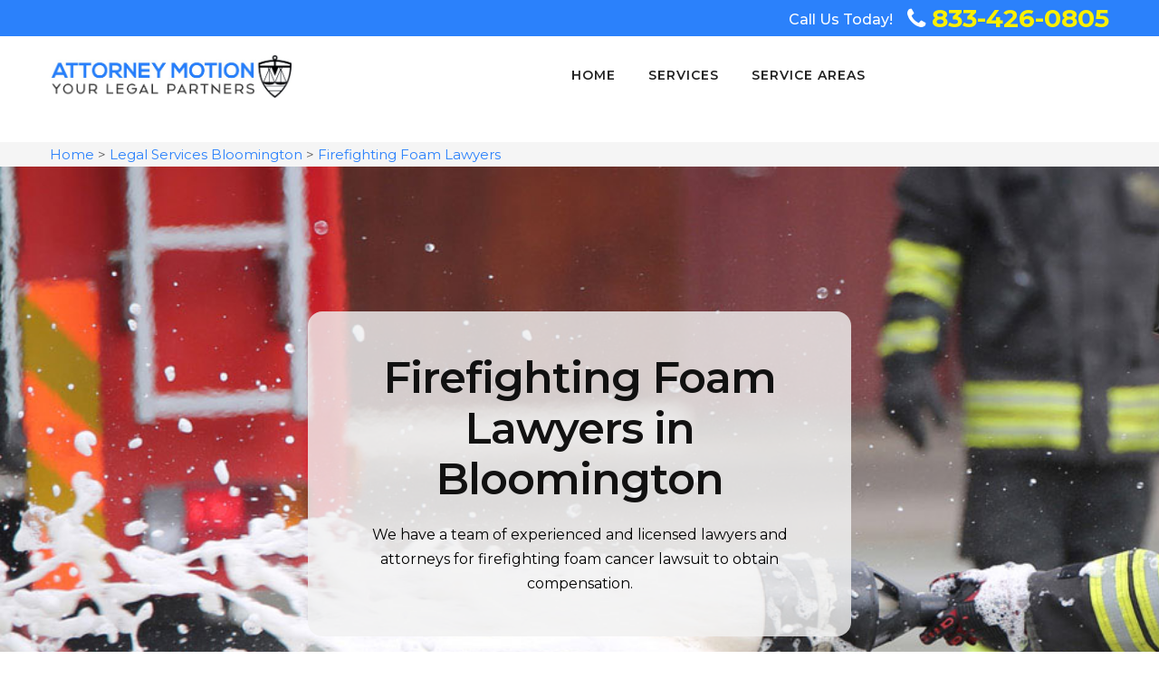

--- FILE ---
content_type: text/html
request_url: https://www.attorneymotion.com/bloomington/firefighting-foam-lawyers-bloomington-in/
body_size: 6452
content:
<!DOCTYPE html>
<html lang="en">

<head>
    <meta charset="utf-8" />
    <title>Firefighting Foam Lawyers in Bloomington - Firefighting Foam Attorney</title>
    <meta content="width=device-width, initial-scale=1.0" name="viewport" />
    <meta content="The Best Firefighting Foam Lawyers in Bloomington for all types of firefighting foam lawsuit & firefighting foam cancer lawsuit." name="description" />
    <meta content="firefighting foam lawyers Bloomington, firefighting foam attorney Bloomington, firefighting foam cancer lawsuit Bloomington" name="keywords" />
    <meta content="" name="author" />
     <link rel="icon" href="/images/favicon-attorney-motion.png">
    <!-- CSS Files
    ================================================== -->
    <link id="bootstrap" href="/css/bootstrap.min.css" rel="stylesheet" type="text/css" />
    <link id="bootstrap-grid" href="/css/bootstrap-grid.min.css" rel="stylesheet" type="text/css" />
    <link id="bootstrap-reboot" href="/css/bootstrap-reboot.min.css" rel="stylesheet" type="text/css" />
    <link href="/css/animate.css" rel="stylesheet" type="text/css" />
    <link href="/css/owl.carousel.css" rel="stylesheet" type="text/css" />
    <link href="/css/owl.theme.css" rel="stylesheet" type="text/css" />
    <link href="/css/owl.transitions.css" rel="stylesheet" type="text/css" />
    <link href="/css/magnific-popup.css" rel="stylesheet" type="text/css" />
    <link href="/css/jquery.countdown.css" rel="stylesheet" type="text/css" />
    <link href="/css/custom.css" rel="stylesheet" type="text/css" />
    <!-- color scheme -->
    <link id="colors" href="/css/colors/scheme-01.css" rel="stylesheet" type="text/css" />
    <link href="/css/coloring.css" rel="stylesheet" type="text/css" />
    <meta property="og:title" content="Firefighting Foam Lawyers in Bloomington - Firefighting Foam Attorney" />
    <meta property="og:description" content="The Best Firefighting Foam Lawyers in Bloomington for all types of firefighting foam lawsuit & firefighting foam cancer lawsuit." />
    <meta property="og:image" content="/userfiles/images/banner/fire-fighting-foam-lawyers.jpg" />
    <link rel="canonical" href="httpss://www.attorneymotion.com/bloomington/firefighting-foam-lawyers-bloomington-in/" />

</head>

<body>
    <div id="wrapper">
        
        <!-- header begin -->
      
        <!-- header close -->
        <!-- content begin -->
        <!--<div class="" id="content">-->
        <!--    <div id="top"></div>-->
            <div id="topbar" class="topbar-noborder">
            <div class="container">
                <div class="topbar-left sm-hide">
                    <span class="topbar-widget tb-social">
                        <!--<a href="#"><i class="fa fa-facebook"></i></a>-->
                        <!--<a href="#"><i class="fa fa-youtube"></i></a>-->
                        <!--<a href="#"><i class="fa fa-instagram"></i></a>-->
                    </span>
                </div>
                <div class="topbar-right">
                    <div class="topbar-right">
                        <span class="need-help mt-lg-2 mr-3">Call Us Today!</span>
                        <div class="h-phone"><i class="fa fa-phone"></i> <a href="tel:833-426-0805">833-426-0805</a></div>
                    </div>
                </div>
            </div>
        </div>
  <header class="header-light">
            <div class="container">
                <div class="row">
                    <div class="col-md-12">
                        <div class="de-flex sm-pt10">
                            <div class="de-flex-col">
                                <!-- logo begin -->
                                <div id="logo">
                                    <a href="/">
                                        <img alt="legal services Bloomington" class="logo-2" src="/images/attorney-motion-logo.jpg" height="50" />
                                    </a>
                                </div>
                                <!-- logo close -->
                            </div>
                            <div class="de-flex-col header-col-mid">
                                <!-- mainmenu begin -->
                                <ul id="mainmenu">
                                    <li><a href="/bloomington/legal-services-bloomington-in/">Home</a>
                                    </li>
                                    <li><a href="javascript:void(0);">Services</a>
                                        <ul>
                                            <li><a href="/bloomington/bankruptcy-lawyers-bloomington-in/">Bankruptcy Lawyers</a></li>
                                            <li><a href="/bloomington/roundup-lawyers-bloomington-in/">Roundup Lawyers</a></li>
                                            <li><a href="/bloomington/elmiron-lawyers-bloomington-in/">Elmiron Lawyers</a></li>
                                            <li><a href="/bloomington/firefighting-foam-lawyers-bloomington-in/">Firefighting Foam Lawyers</a></li>
                                            <li><a href="/bloomington/hernia-mesh-lawyers-bloomington-in/">Hernia Mesh Lawyers</a></li>
                                            <li><a href="/bloomington/talcum-powder-lawyers-bloomington-in/">Talcum Powder Lawyers</a></li>
                                            <li><a href="/bloomington/zantac-lawyers-bloomington-in/">Zantac Lawyers</a></li>
                                            <li><a href="/bloomington/social-security-disability-lawyers-bloomington-in/">Social Security Disability Lawyers</a></li>
                                            <li><a href="/bloomington/criminal-defense-lawyers-bloomington-in/">Criminal Defense Lawyers</a></li>
                                            <li><a href="/bloomington/foreclosure-lawyers-bloomington-in/">Foreclosure Lawyers</a></li>
                                        </ul>
                                    </li>
                                  
                                    
                                    <li><a href="/locations/">Service Areas</a></li>
                                </ul>
                                <!-- mainmenu close -->
                            </div>
                            <div class="de-flex-col" style="background-size: cover;">
                                <span id="menu-btn" style=""></span>
                            </div>
                        </div>
                    </div>
                </div>
            </div>
        </header>
<div id="content">
<div id="top">&nbsp;</div>
<div class="brd">
<div class="container">
<div class="row">
<div class="col-sm-12"><a href="/">Home</a> &gt; <a href="/bloomington/legal-services-bloomington-in/">Legal Services Bloomington</a> &gt; <a href="/bloomington/firefighting-foam-lawyers-bloomington-in/">Firefighting Foam Lawyers</a></div>
</div>
</div>
</div>


<section aria-label="section" style="background: url(/userfiles/images/banner/fire-fighting-foam-lawyers.jpg) no-repeat;">
<div class="container">
<div class="row justify-content-center align-items-center">
<div class="col-lg-6 banner_text wow fadeInRight" data-wow-delay=".5s">
<h1 class="wow fadeInUp" data-wow-delay=".6s">Firefighting Foam Lawyers in Bloomington</h1>

<p class="lead wow fadeInUp" data-wow-delay=".8s">We have a team of experienced and licensed lawyers and attorneys for firefighting foam cancer lawsuit to obtain compensation.</p>
</div>
</div>
</div>
</section>
<section class="no-bottom no-top relative text-light">
<div class="container-fluid">
<div class="row bg-color no-gutters">
<div class="col-lg-4 col-md-6">
<div class="feature-box f-boxed style-3 text-center" data-bgcolor="rgba(0,0,0,.1)"><i class="icofont-letter"></i>
<div class="text">
<h4>We can help</h4>
Our expert team of attorneys can help you and are ready to handle your case.

<p>&nbsp;</p>
</div>
<i class="wm icofont-letter"></i></div>
</div>

<div class="col-lg-4 col-md-6">
<div class="feature-box f-boxed style-3 text-center" data-bgcolor="rgba(0,0,0,.2)"><i class="icofont-investigation"></i>
<div class="text">
<h4>Experience You Can Trust</h4>
We have a proven track record to help people just like you.

<p>&nbsp;</p>
</div>
<i class="wm icofont-investigation"></i></div>
</div>

<div class="col-lg-4 col-md-6">
<div class="feature-box f-boxed style-3 text-center" data-bgcolor="rgba(0,0,0,.3)"><i class="icofont-hand-power"></i>
<div class="text">
<h4>Contact Us Today!</h4>

<p>&nbsp;</p>
</div>
<i class="wm icofont-hand-power"></i></div>
</div>
</div>
</div>
</section>


<section aria-label="section">
<div class="container">
<div class="row">
<div class="col-md-8">
<div class="blog-read">
<div class="post-text">
<h2><strong>Attorney Motion Has an Expert Team of Firefighting Foam Lawyers in Bloomington for Firefighting Foam Cancer Lawsuit if You are Diagnosed with Cancer After Being Exposed to Firefighting Foam.</strong></h2>

<p>On top of saving lives with plenty of other obvious risks involved, the last thing the heroes that make up our firefighters and military deserve is a life-altering health issue at the hand of a greedy and negligent manufacturer.</p>

<p style="text-align:center;"><img src="https://www.attorneymotion.com/imggen/firefighting-foam-lawyers-bloomington-indiana.webp" alt="Firefighting Foam Lawyers Bloomington - Indiana"></p>

<p>It's called <strong>Aqueous Film Forming Foam</strong>, or AFFF, a foam substance that is meant for putting out petroleum-based fires, as water will only make these types of fires worse, and it is known to cause cancer.</p>

<p>Because petroleum-based fires are often caused by oil and gasoline, AFFF is extremely common in military settings and airline settings, but almost all <strong>Local Firefighters</strong> commonly use AFFF for vehicle fires and other related scenarios. It has been around as long as the 70s, so not only have military firefighters been exposed to the harmful effects, but so have local firemen and women and even some homeowners.</p>

<p>If you are a firefighter or know a firefighter who has been exposed to Aqueous Film Forming Foam and have developed cancer, then the delicacy of your case requires the epitome of <strong>Professional Litigation</strong> approaches only available at our firm in Bloomington to secure you the proper compensation for not only medical bills that should never have been yours, but to help restore your quality of life in any manner available.</p>

<p>Contact us so that we can walk you through the available litigation options against Aqueous Film Forming Foam manufacturers, and so that we can create a specialized and individualized plan of legal action for your AFFF case. With empathy and the desire to secure justice over those responsible for others' harm, our <strong>Firefighting Foam Lawyers</strong> are here to lend a helping hand.</p>

<h3><strong>Aqueous Film Forming Foam Lawsuits in&nbsp;Bloomington</strong></h3>

<p>AFFF has been proven to cause many different forms of cancer in those who have regularly been exposed. These cancers include, but unfortunately are not limited to:</p>

<ul>
	<li><a href="/bloomington/zantac-lawyers-bloomington-in/"><strong>Kidney Cancer</strong></a></li>
	<li><strong>Testicular Cancer</strong></li>
	<li><strong>Breast Cancer</strong></li>
	<li><a href="/bloomington/talcum-powder-lawyers-bloomington-in/"><strong>Ovarian Cancer</strong></a></li>
	<li><strong>Pancreatic Cancer</strong></li>
	<li><strong>Prostate Cancer</strong></li>
	<li><strong>Lymphoma</strong></li>
	<li><strong>Leukemia</strong></li>
	<li><strong>Neuroendocrine Tumors</strong></li>
</ul>

<p>Aqueous Film Forming Foam contains chemicals known as perfluoroalkyl and polyfluoroalkyl substances, which were proven to be a carcinogen to humans in the 80s, just 10 years after AFFFs was released.</p>
<img alt="Bloomington Aqueous Film Forming Foam Lawyers" src="/userfiles/images/fire-fighter.jpg" />
<p>In fact, the air force had even performed multiple animal studies that all showed a link to possible <strong>Harmful Health Effects</strong>, including the formation of tumors in rats, and the dangers of Aqueous Film Forming Foam have been widely known and scientifically proven for years.</p>

<p>But despite knowing well the potential consequences to consumer health, the manufacturers chose to instead remain quiet, pocketing massive profits as the heroes to our <strong>Country Remained Uninformed</strong> of the dangers of the product they so commonly used.</p>

<p>A type of negligence such as this is extreme and it is punishable with legal action, and we are honored to pursue your <strong>Firefighting Foam Lawsuit</strong>. If you have used Aqueous Film Forming Foams in your past and you have developed a form of cancer, and are considering an AFFF lawsuit, please allow our caring and dedicated team to make your difficult times a little less difficult by getting you the highest possible compensation.</p>

<p>Contact our office so that we can learn more about you and your Aqueous Film Forming Foam exposure, and so that we can set in place <strong>AFFF Litigation</strong> against the companies that deserve the justice to soon come.</p>
</div>
</div>
</div>

<div class="col-md-4"><div class="sidebar">

<div class="text-country">
<h4>Bloomington Map</h4>
</div>

<div class="sidebar-content mb-5"><iframe frameborder="0" height="350" marginheight="0" marginwidth="0" scrolling="no" src="https://maps.google.com/maps?width=100%&amp;height=600&amp;hl=en&amp;q=Bloomington%20Indiana&amp;ie=UTF8&amp;t=&amp;z=14&amp;iwloc=B&amp;output=embed" width="100%">km radius map</iframe></div>

<div class="text-country">
<h4>Bloomington Information</h4>
</div>

<div class="sidebar-content wikibox"><div class="wikibox"><h3>Bloomington</h3><p>Bloomington is a city in and the county seat of Monroe County, Indiana, United States. The population was 79,168 at the 2020 census. It is the seventh-largest city in Indiana and the fourth-largest outside the Indianapolis metropolitan area. It is the home of Indiana University Bloomington, the flagship campus of the IU System. Established in 1820, IU Bloomington enrolls over 45,000 students.The city was established in 1818 by a group of settlers from Kentucky, Tennessee, the Carolinas, and Virginia who were so impressed with "a haven of blooms" that they called it Bloomington. Bloomington has been designated a Tree City since 1984.</p><img src="https://upload.wikimedia.org/wikipedia/commons/thumb/b/b1/Bloomington%2C_Indiana_November_8%2C_2022.jpg/400px-Bloomington%2C_Indiana_November_8%2C_2022.jpg" alt="Bloomington" /></div></div>
</div>
</div>
</div>
</div>
</section>

<div class="homepagecities">
<div class="container">
<div class="row">
<div class="col-sm-12 py-5">
<h2><b>Cities We Service</b></h2>
<br />
<ul class="ul3 location"><li><a href="/bloomington/firefighting-foam-lawyers-bloomington-in/">Bloomington</a></li><li><a href="/elkhart/firefighting-foam-lawyers-elkhart-in/">Elkhart</a></li><li><a href="/evansville/firefighting-foam-lawyers-evansville-in/">Evansville</a></li><li><a href="/fort-wayne/firefighting-foam-lawyers-fort-wayne-in/">Fort Wayne</a></li><li><a href="/indianapolis/firefighting-foam-lawyers-indianapolis-in/">Indianapolis</a></li><li><a href="/lafayette/firefighting-foam-lawyers-lafayette-in/">Lafayette</a></li><li><a href="/south-bend/firefighting-foam-lawyers-south-bend-in/">South Bend</a></li></ul></div>
</div>
</div>
</div>
</div>
	
            
            
        <!--</div>-->
        


        <!-- content close -->
        <a href="#" id="back-to-top"></a>
        <!-- footer begin -->
        <footer>
            <div class="container">
                <div class="row">
                    <div class="col-lg-4">
                        <div class="widget">
                            <h5>About Attorney Motion</h5>
                            <p>Our legal team of attorneys can help you understand your legal rights and provide the expertise for your case for a successful outcome. 
                            Our team can help you with all of your legal problems including foreclosure cases, firefighting foam lawsuits, hernia mesh lawsuits, bankruptcy lawsuits and more.</p>
                            
                        </div>
                    </div>
                    <div class="col-md-5">
                        <h5 class="mb20">Practice Areas</h5>
                        <div class="d-flex row">
                        <ul class="ul-style-2 pr-2">
                            <li><a href="/bloomington/bankruptcy-lawyers-bloomington-in/">Bankruptcy Lawyers</a></li>
                            <li><a href="/bloomington/roundup-lawyers-bloomington-in/">Roundup Lawyers</a></li>
                            <li><a href="/bloomington/elmiron-lawyers-bloomington-in/">Elmiron Lawyers</a></li>
                            <li><a href="/bloomington/hernia-mesh-lawyers-bloomington-in/">Hernia Mesh Lawyers</a></li>
                        </ul>
                        <ul class="ul-style-2">
                            <li><a href="/bloomington/talcum-powder-lawyers-bloomington-in/">Talcum Powder Lawyers</a></li>
                            <li><a href="/bloomington/zantac-lawyers-bloomington-in/">Zantac Lawyers</a></li>
                            <li><a href="/bloomington/criminal-defense-lawyers-bloomington-in/">Criminal Defense Lawyers</a></li>
                            <li><a href="/bloomington/foreclosure-lawyers-bloomington-in/">Foreclosure Lawyers</a></li>
                        </ul>
                        </div>
                    </div>
                    
                    <div class="col-lg-3">
                        <div class="widget">
                            <h5>Contact Us</h5>
                            <address class="s1">
                                <span><i class="fa fa-map-marker fa-lg"></i>USA</span>
                                 <span class="ftr"><i class="fa fa-phone fa-lg"></i><a  href="tel:877-358-1285">877-358-1285</a></span>
                                <!--<span><i class="fa fa-envelope-o fa-lg"></i><a href="mailto:info@attorneymotion.com">Send Us Email </a></span>-->
                                 <span class="ftr"><i class="fa fa-lock fa-lg"></i><a href="/privacy-policy/">Privacy Policy </a></span>
                            </address>
                        </div>
                    </div>
                </div>
                <div class="col-md-12">
                    <div class="widget">
                        <p><strong>Legal Campaign Disclaimer:</strong> Attorney Motion is not a law firm, nor a lawyer referral service nor is it a substitute for hiring an attorney or law firm and does not provide legal advice. 
                        Attorney Motion does not endorse or recommend any participating Third Party Legal Professionals that pay to participate in this advertising.
                        An attorney-client relationship is not formed when calling the number on this site or filling out a form. Services are not available in all states or for all legal categories. 
                        All persons depicted in a photo or video are actors or models and not clients of any firm.</p>
                    </div>
                </div>
            </div>
            <div class="subfooter">
                <div class="container">
                    <div class="row">
                        <div class="col-md-12">
                            <div class="text-center">
                                <div class="de-flex-col">
                                    &copy; Copyright 2020 - Attorney Motion
                                </div>
                            </div>
                        </div>
                    </div>
                </div>
            </div>
        </footer>
        <!-- footer close -->
        <!--<div id="preloader">-->
        <!--    <div class="spinner">-->
        <!--        <div class="bounce1"></div>-->
        <!--        <div class="bounce2"></div>-->
        <!--        <div class="bounce3"></div>-->
        <!--    </div>-->
        <!--</div>-->
    </div>
    <!-- Website Schema-->
<script type="application/ld+json">
{
  "@context": "http://schema.org/",
  "@type": "WebSite",
  "name": "Attorney Motion",
  "alternateName": "Attorney Motion",
  "url": "https://www.attorneymotion.com/"
}
</script><script type="application/ld+json">
{
  "@context": "http://schema.org/", 
  "@type": "Product", 
  "name": "Firefighting Foam Lawyers",
  "image": "https://www.attorneymotion.com/userfiles/images/banner/fire-fighting-foam-lawyers.jpg",
  "description" : "The Best Firefighting Foam Lawyers in Bloomington for all types of firefighting foam lawsuit & firefighting foam cancer lawsuit.",
  "brand": "Firefighting Foam Lawyers",
  "sku": "0",
  "gtin8": "0",
  "gtin13": "0",
  "gtin14": "0",
  "mpn": "0",
  "offers": {
    "@type": "AggregateOffer",
    "priceCurrency": "USD",
    "lowPrice": "1",
  "highPrice" : "10",
  "offerCount": "7"
  }
}
</script>


    
    <!-- Javascript Files
    ================================================== -->
    <script src="/js/jquery.min.js"></script>
    <script src="/js/bootstrap.min.js"></script>
    <script src="/js/wow.min.js"></script>
    <script src="/js/jquery.isotope.min.js"></script>
    <script src="/js/easing.js"></script>
    <script src="/js/owl.carousel.js"></script>
    <script src="/js/validation.js"></script>
    <script src="/js/jquery.magnific-popup.min.js"></script>
    <script src="/js/enquire.min.js"></script>
    <script src="/js/jquery.stellar.min.js"></script>
    <script src="/js/jquery.plugin.js"></script>
    <script src="/js/typed.js"></script>
    <script src="/js/jquery.countTo.js"></script>
    <script src="/js/jquery.countdown.js"></script>
    <script src="/js/typed.js"></script>
    <script src="/js/designesia.js"></script>
          <script src="/assets/js/jquery.validate.min.js"></script>
      <script src="/assets/js/maskinput.min.js"></script>
    
    <!--===========Google Captcha====================-->
    
     <script src="httpss://www.google.com/recaptcha/api.js" async defer></script>    
    <script>
   
       
        function setResponse(response){
             //for invisible captcha
            document.getElementById("captcha-response").value = response;
        }
    </script>  
    
    
    <script>
    (function ($) {
        "use strict";
        $('#mobile').mask("(999) 9999-999");
        $('#contactUs').validate({
        submitHandler: function () {
          grecaptcha.execute();
          var curForm = $('#contactUs');
          
          $("<div />").addClass("formOverlay").appendTo(curForm);
            if($('#captcha-response').val()){
                $.ajax({
                    url: '/mail.php',
                    type: 'POST',
                    data: curForm.serialize(),
                    success: function (data) {
                      var res = data.split("::");
                      curForm.find("div.formOverlay").remove();
                      curForm.prev('.expMessage').html(res[1]);
                      if (res[0] == 'Success') {
                        curForm.remove();
                        curForm.prev('.expMessage').html('');
                      }
                    }
                });
            }
          return false;
        }
      });
    })(jQuery);
</script>
    

<script defer src="https://static.cloudflareinsights.com/beacon.min.js/vcd15cbe7772f49c399c6a5babf22c1241717689176015" integrity="sha512-ZpsOmlRQV6y907TI0dKBHq9Md29nnaEIPlkf84rnaERnq6zvWvPUqr2ft8M1aS28oN72PdrCzSjY4U6VaAw1EQ==" data-cf-beacon='{"version":"2024.11.0","token":"21e8724c904e4d98ad1fa69e790ec99c","r":1,"server_timing":{"name":{"cfCacheStatus":true,"cfEdge":true,"cfExtPri":true,"cfL4":true,"cfOrigin":true,"cfSpeedBrain":true},"location_startswith":null}}' crossorigin="anonymous"></script>
</body>

</html>

--- FILE ---
content_type: text/css
request_url: https://www.attorneymotion.com/css/owl.theme.css
body_size: 22
content:
.owl-theme .owl-nav{margin-top:10px;text-align:center;-webkit-tap-highlight-color:transparent;}
.owl-theme .owl-nav [class*='owl-']{color:#FFF;font-size:14px;margin:5px;padding:4px 7px;background:#D6D6D6;display:inline-block;cursor:pointer;border-radius:3px;}
.owl-theme .owl-nav [class*='owl-']:hover{background:#869791;color:#FFF;text-decoration:none;}
.owl-theme .owl-nav .disabled{opacity:0.5;cursor:default;}
.owl-theme .owl-nav.disabled + .owl-dots{margin-top:10px;}
.owl-theme .owl-dots{text-align:center;-webkit-tap-highlight-color:transparent;}
.owl-theme .owl-dots .owl-dot{display:inline-block;zoom:1;*display:inline;}
.owl-theme .owl-dots .owl-dot span{width:10px;height:10px;margin:5px 7px;background:#D6D6D6;display:block;-webkit-backface-visibility:visible;transition:opacity 200ms ease;border-radius:30px;}
.owl-theme .owl-dots .owl-dot.active span, .owl-theme .owl-dots .owl-dot:hover span{background:#869791;}

--- FILE ---
content_type: text/css
request_url: https://www.attorneymotion.com/css/colors/scheme-01.css
body_size: -323
content:
:root {
  --primary-color: #2b81fb;
  --primary-color-rgb: 234, 166, 54;
}